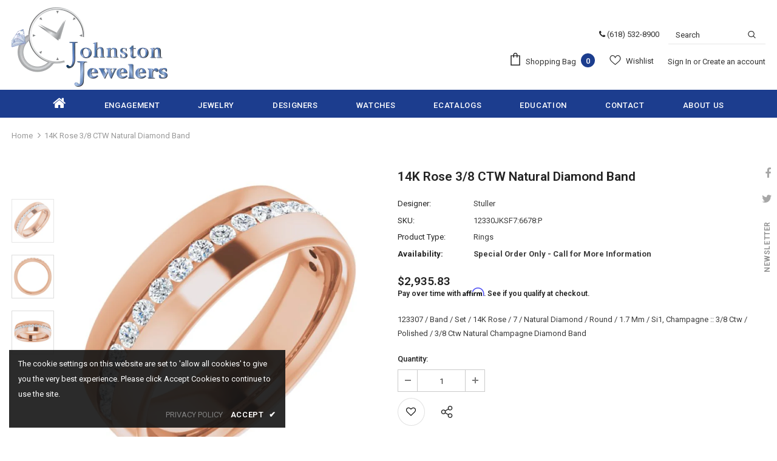

--- FILE ---
content_type: text/css
request_url: https://johnston-jewelers.com/cdn/shop/t/5/assets/style.css?v=55110326935909393851750252512
body_size: 2756
content:
@media (max-width: 479px){.header-top .top-message p a{display:block}text-decoration: none}.wrapper-navigation ul.site-nav li>a{font-weight:500!important}.wrapper-navigation ul.site-nav li>a i.fa-home{font-size:23px}.site-nav .mega-menu .menu-lv-3>a span{text-transform:capitalize}.header-top .top-message{padding:6px 25px}@media (min-width: 1200px){.header-default .header-bottom{padding:12px 0 0}.header-default .header-panel-bt,.header-default .header-panel-bt a{color:#323232;align-items:center}.header-default .header-panel-top{margin-bottom:10px}.site-nav .menu-lv-1>a{line-height:1.67em;padding:10px 20px}.site-nav .menu-lv-1{margin-right:20px}}@media (max-width: 767px){.header-top .top-message p span span{font-size:11px!important}}@media (max-width:425px){.header-mb .header-mb-right{justify-content:flex-end;width:100px}.header-mb .svg-mb{width:45px}.header-mb .header-mb-middle{width:calc(100% - 220px)}}.site-footer .logo-ft img{max-height:70px}.footer-05 .newsletter-title{color:#fff;max-width:460px;margin-left:auto;text-align:left;font-size:16px;margin-bottom:0;margin-right:20px;text-transform:inherit}.footer-05 .footer-newsletter{text-align:center;margin-bottom:15px;display:flex;align-items:center}.site-footer .newsletter .input-group-field{background-color:transparent!important;color:#9d9d9d!important;border-color:#f8f8f8!important;border:0;border-bottom:1px solid;min-width:250px;padding-left:5px}.site-footer .newsletter .btn{min-width:130px;max-width:130px}.footer-05 .col-footer{margin-bottom:0}.footer-05 .footer-bottom{padding:23px 0 0}.footer-05 .newsletter .input-group{max-width:460px;margin-right:0;margin-left:auto}.footer-05 .location_info,.footer-05 .logo-ft{margin-bottom:0}.footer-05 .footer-social .groups-block{-webkit-justify-content:start;justify-content:start}.footer-05 .footer-top{padding:26px 0}.footer-05 .footer-bottom .payment-methods{margin-top:0}@media (max-width: 767px){.footer-05 .footer-newsletter{display:block;margin-top:20px}.site-footer .newsletter .input-group-field{min-width:100px}.site-footer .col-footer .dropdow-mb,.site-footer .col-footer .dropdow-mb:after{padding-bottom:10px;padding-top:10px;padding-right:10px}.footer-05 .newsletter-sec .container{padding:0}}@media (min-width: 992px){.col-lg-40{-webkit-box-flex:0;-ms-flex:0 0 40%;flex:0 0 35%;max-width:35%}}@media (min-width: 768px){.footer-05 .col-footer.pad-top{padding-top:40px}}#slideshow-1540952363851 .slide-content .slide-button{min-width:220px!important;padding:13px 25px!important}.shopify-section.home-collections-sections .btn-view-all{border-color:#1c3d8e!important;color:#1c3d8e!important;padding:13px 25px!important}.shopify-section.home-collections-sections .btn-view-all:hover{background:#1c3d8e!important;color:#fff!important}.home-custom-block-baner-sections a.banner-button.btn,#shopify-section-1541414200176.home-custom-block-spotlight-sections a.spotlight-button.btn,#new-instagram-1541566560488 a.btn{padding:13px 25px!important;max-width:fit-content}.home-custom-block-bottom .banner-large-img .banner-content .banner-button{border-radius:0}#slideshow-1540952363851 .slide-content .slide-button,.shopify-section.home-collections-sections .btn-view-all,.home-custom-block-baner-sections a.banner-button.btn,#shopify-section-1541414200176.home-custom-block-spotlight-sections a.spotlight-button.btn,#new-instagram-1541566560488 a.btn{font-size:19px}.home-custom-block-bottom .banner-large-img .banner-content .banner-des{margin-bottom:25px;overflow:hidden;white-space:normal;display:-webkit-box;-webkit-line-clamp:4;text-align:justify;text-overflow:ellipsis;-webkit-box-orient:vertical}@media (max-width: 1199px){.slide-content .slide-text{font-size:15px!important}}@media (max-width:1199px){.home-custom-block-bottom .banner-large-img .banner-content{padding:30px}.slick-arrow.slick-next{right:0}.slick-arrow.slick-prev{left:0}}@media (max-width: 767px){#slideshow-1540952363851 .slide-content .slide-button,.shopify-section.home-collections-sections .btn-view-all,.home-custom-block-baner-sections a.banner-button.btn,#shopify-section-1541414200176.home-custom-block-spotlight-sections a.spotlight-button.btn,#new-instagram-1541566560488 a.btn{font-size:15px}.home-custom-block-baner-sections a.banner-button.btn,#shopify-section-1541414200176.home-custom-block-spotlight-sections a.spotlight-button.btn,#new-instagram-1541566560488 a.btn,.shopify-section.home-collections-sections .btn-view-all,#slideshow-1540952363851 .slide-content .slide-button{padding:8px 25px!important}.home-custom-block-bottom .banner-large-img img{opacity:0}.shopify-section.home-custom-block-images-sections .home-custom-block-images .row{margin:0;flex-wrap:wrap}.shopify-section.home-custom-block-images-sections .home-custom-block-images .row .two-blocks{margin:0 0 10px;padding:0;-webkit-box-flex:0;-ms-flex:0 0 100%;flex:0 0 100%;max-width:100%}.home-custom-block-spotlight-sections .row .spotlight-column-style-2{margin-right:0!important;flex:0 0 100%;max-width:100%}#custom-block-16472666597b446473 .custom-block-banner.banner-large-img{min-height:270px}#shopify-section-1541389364083{min-height:200px}#custom-block-1541389364083 .img-box img{min-height:150px}.widget-title .box-title .title{font-size:18px}}@media (min-width:768px) and (max-width:1199px){.layout_default .collection-header .collection-wrapper{display:none!important}.collection-header.collection-header-sections .collection-image .tab-abs:not(.collection-static){position:absolute!important;top:50%!important;left:50%!important;-moz-transform:translate(-50%,-50%)!important;-o-transform:translate(-50%,-50%)!important;-ms-transform:translate(-50%,-50%)!important;-webkit-transform:translate(-50%,-50%)!important;transform:translate(-50%,-50%)!important;text-align:center!important;max-width:100%!important;padding:0!important;margin:0!important}.collection-header h1 span,.collection-header-sections .collection-des .rte,.collection-header-sections .collection-des .rte a,.collection-header-sections .collection-des .rte p{color:#fff!important}}@media (min-width:768px) and (max-width:1199px){.cart-template .cart-form .cart-list .details>*.cart--remove{width:50px}}div#g-recaptcha{padding:10px}.about-us-2-content .content{font-size:15px}.home-custom-block-spotlight-sections .row{flex-wrap:wrap!important}@media (min-width: 768px) and (max-width: 991px){.home-custom-block-spotlight-sections .row{flex-wrap:wrap!important;justify-content:center}.home-spotlight-block .spotlight-3-blocks{padding-left:0;margin-left:inherit;margin-right:inherit}}@media (max-width:767px){.home-custom-block-spotlight-sections .row{flex-wrap:wrap!important;padding-left:0!important}.shopify-section.home-custom-block-spotlight-sections .home-spotlight-block .row.spotlight-3-blocks>.col-md-6{-webkit-box-flex:0;-ms-flex:0 0 100%;flex:0 0 100%;max-width:100%;padding-left:15px;padding-right:15px;margin-right:0}}.passion{font-family:"Droid Serif"}.passion .embed-responsive-16by9:before{padding-top:70.25%}.passion .section_three{background-color:#101f2d;color:#fff;padding:35px 0;font-style:italic;font-size:20px;justify-content:center}.passion .section_three p{margin-bottom:0}.passion .section_mview{display:none!important}.passion .section_four{background-color:#e4edf4}.passion .section_five{padding-top:30px}.passion .last_sec_content img{padding-bottom:20px}.passion .section_six{border:2px solid #cddeea;margin:45px 30px;padding:45px 40px 0}.passion .w-100{width:100%}.passion .cut_diamond_sec1 img{margin-bottom:18px}.passion .p-0{padding:0}.passion .Sec-II .image-wrap{position:relative}.passion .Sec-II .image-caps{position:absolute;max-width:440px;right:10%;top:50%;transform:translateY(-50%)}.passion .Sec-II .caps-contant{background:#ffffff8a;padding:20px 60px;text-align:center;font-size:14px;position:relative;margin-top:55px}.passion .Sec-II .caps-contant .logo{max-width:70%;margin-bottom:20px}.passion .Sec-II .caps-contant p{margin-bottom:20px;font-style:italic;font-size:18px}.passion .Sec-II .caps-jewelry img{max-width:100%;margin:-40px auto 0}.passion .Sec-II .caps-contant:after{content:"";position:absolute;width:calc(100% - 30px);height:calc(100% + 30px);border:2px solid #cadce9;top:-15px;left:15px;z-index:-1}.passion a.btn.btn-view-all:hover{background-color:#fff}.passion .Sec-VII .caps-contant{background:#ffffff8a;padding:35px 45px;text-align:center;font-size:18px;position:relative;border:2px solid #cadce9;z-index:-1;font-style:italic}.passion .Sec-VII .caps-contant .logo{max-width:70%;margin-bottom:20px}.passion .Sec-VII .caps-contant p{margin-bottom:20px}.passion .Sec-VII .caps-jewelry img{max-width:100%;margin:-55px auto 0}.passion .pre_one{padding:50px 80px 50px 70px!important;display:flex}.passion .pre_blue p{font-size:17px;margin-bottom:0}.passion .pre_blue{background-color:#101f2d;color:#fff;text-align:center;padding:85px!important;justify-content:center}.passion .pre_blue h4{text-transform:uppercase;font-weight:400;margin-bottom:20px}.passion .preffered_sec{background-color:#cadce9;padding:45px 40px 45px 93px;position:absolute;top:25%;left:43%;z-index:-1;margin-right:75px;font-style:italic;font-size:20px}.passion .sec_five_pera{width:345px;font-style:italic;font-size:20px;padding-top:135px}.passion .cut-diamond{padding:40px 30px}.passion .cut_diamond_sec p{color:#081f2d;font-style:italic;font-size:16px;line-height:24px}.passion .cut_diamond_sec{background-color:#d7e4ee;padding:0 87px;height:100%}.passion .cut_diamond_sec .cut_diamond_sec1{display:flex;flex-wrap:wrap;align-items:center;height:100%}.passion .shop_sec{background-color:#e4edf4;padding:60px 0}.passion .card_container{position:relative;margin-bottom:20px}.passion .card_image{display:block;width:100%;height:auto}.passion .cardone_overlay{position:absolute;top:0;bottom:0;left:0;right:0;height:100%;width:100%;opacity:0;transition:.5s ease;background-color:#404c57}.passion .card_container:hover .cardone_overlay{opacity:.9}.passion .cardone_text{color:#fff;text-transform:uppercase;font-size:18px;position:absolute;bottom:5%;left:50%;-webkit-transform:translate(-50%,-50%);-ms-transform:translate(-50%,-50%);transform:translate(-50%,-50%);text-align:center;background-color:transparent;padding:12px 46px!important;border:1px solid #fff}.passion .cardtwo_overlay{position:absolute;top:0;bottom:0;left:0;right:0;height:100%;width:100%;opacity:0;transition:.5s ease;background-color:#404c57}.passion .card_container:hover .cardtwo_overlay{opacity:.9}.passion .cardtwo_text{color:#fff;text-transform:uppercase;font-size:18px;position:absolute;bottom:5%;left:50%;-webkit-transform:translate(-50%,-50%);-ms-transform:translate(-50%,-50%);transform:translate(-50%,-50%);text-align:center;background-color:transparent;padding:12px 46px!important;border:1px solid #fff}.passion .cardth_overlay{position:absolute;top:0;bottom:0;left:0;right:0;height:100%;width:100%;opacity:0;transition:.5s ease;background-color:#404c57}.passion .card_container:hover .cardth_overlay{opacity:.9}.passion .cardth_text{color:#fff;text-transform:uppercase;font-size:18px;position:absolute;bottom:5%;left:50%;-webkit-transform:translate(-50%,-50%);-ms-transform:translate(-50%,-50%);transform:translate(-50%,-50%);text-align:center;background-color:transparent;padding:12px 46px!important;border:1px solid #fff}.passion .cardfr_overlay{position:absolute;top:0;bottom:0;left:0;right:0;height:100%;width:100%;opacity:0;transition:.5s ease;background-color:#404c57}.passion .card_container:hover .cardfr_overlay{opacity:.9}.passion .cardfr_text{color:#fff;text-transform:uppercase;font-size:18px;position:absolute;bottom:5%;left:50%;-webkit-transform:translate(-50%,-50%);-ms-transform:translate(-50%,-50%);transform:translate(-50%,-50%);text-align:center;background-color:transparent;padding:12px 46px!important;border:1px solid #fff}.passion fieldset{display:block;margin-inline-start:2px!important;margin-inline-end:2px!important;padding-block-start:1.35em!important;padding-inline-start:1.75em!important;padding-inline-end:1.75em!important;padding-block-end:1.625em!important;min-inline-size:min-content;border-width:3px!important;border-style:groove!important;border-color:silver!important;border-image:initial!important}.passion legend{display:block;width:auto!important;max-width:100%;padding:0 15px!important;text-align:center;font-size:2rem;line-height:inherit;color:inherit;white-space:normal;padding-inline-start:2px;padding-inline-end:2px;border-width:initial;border-style:none;border-color:initial;border-image:initial}.passion .form_sec{background-image:url(/cdn/shop/files/P8-bw.jpg);background-repeat:no-repeat;background-size:cover}.passion .form_content{background:#ffffff8a;padding:20px 60px 20px 30px;margin:80px 0;position:relative}.passion .form_content:after{content:"";position:absolute;width:calc(100% - 18px);height:calc(100% + 35px);border-style:solid;top:-17px;border-width:2px;border-color:#cadce9;left:0;border-left:none}.passion .form_content p{font-size:21px;text-align:center;font-style:italic;margin:10px 0 20px}.passion .sec_last{background-image:url(/cdn/shop/files/lavender-couple-cover.jpg);background-repeat:no-repeat;background-size:cover;background-position:bottom}.passion .sec_last_content{padding:60px 115px;text-align:center;font-size:20px}.passion .last_sec{background-image:url(/cdn/shop/files/11.jpg);background-repeat:no-repeat;background-size:cover;color:#fff;text-align:center}.passion .last_sec_content{padding-right:105px;padding-top:120px;padding-bottom:87px;font-size:20px}.passion .sec_perform h3{font-weight:400;letter-spacing:3px}.passion .sec_perform p{font-style:italic;font-size:18px}.passion .sec_perform{text-align:center;padding:10px 50px}.passion .form-control{padding:1.375rem .75rem!important;border:2px solid #838a91!important;border-radius:0rem!important;margin-bottom:10px;position:relative;z-index:99999999}.passion .second_sec_last{text-align:center}.passion .second_sec_last img{height:70%;margin:25px auto;width:auto}.passion .ring_img{display:none}.passion .ring_img img{width:100%}.passion .img_p8{position:relative!important;padding:0!important}.passion .dmdblock{display:none}@media screen and (max-width:768px){.passion .Sec-II .caps-contant{padding:10px 20px;margin-top:60px}.passion .Sec-II .image-caps{right:2%;top:50%}.passion .Sec-II .caps-jewelry img{max-width:80%;margin-top:-40px}.passion .Sec-II .caps-contant .logo{max-width:70%}.passion .Sec-II .image-caps{max-width:304px}.passion .section_five{padding-top:0}.passion .section_three{padding:20px 50px;font-size:24px}.passion .cut_diamond_sec{padding:0 20px;margin:20px 5px}.passion .cut_diamond_sec .cut_diamond_sec1{padding:25px}.passion .sec_last_content{padding:40px 40px 0;font-size:22px}.passion .sec_perform{padding:10px 0}.passion .ring_img{display:block;padding-top:20px;padding-left:0!important}.passion .pre_blue{padding:45px!important}.passion .last_sec_content{padding-left:100px;padding-right:15px}.passion .section_mview{background-color:#101f2d;color:#fff;padding:20px 50px;font-size:24px;font-style:italic;display:block}.passion .last_sec{background-image:url(/cdn/shop/files/lavender-dress-dark-mobile.jpg);background-repeat:no-repeat;background-size:cover}.passion .img_border{position:absolute;width:calc(100% - 30px);height:calc(100% - 40px);border:2px solid #cadce9;top:18px;left:15px}.passion .section_six{padding:45px 30px 0;margin:15px 30px 30px}.passion .preffered_sec{padding:110px 25px 45px;font-size:18px;text-align:center;margin-top:-105px;margin-right:18px;margin-left:18px;position:initial}.passion .pre_one{padding:50px 40px!important;display:inline;text-align:center}.passion .image-caps{margin:30px 30px 0}.passion .dmdnone{display:none}.passion .form_sec{background:#fff}.passion .dmdblock{display:block;padding:0!important}.passion .form_content{margin:50px 0 0 34px}.passion .sec_last{background-position:20%}.passion .cardone_text,.passion .cardfr_text,.passion .cardth_text,.passion .cardtwo_text{padding:7px 35px}}@media screen and (min-width:768px){.passion .Sec-VII .image-wrap{position:relative}.passion .Sec-VII .image-caps{position:absolute;max-width:440px;right:10%;top:50%;transform:translateY(-50%)}}.custom-service-appointment .globo-form-app.popup-layout .header.dismiss{margin-bottom:0}.custom-service-appointment .globo-form-app.popup-layout{background:#fff}.custom-service-appointment .overlay{display:none}.custom-service-appointment .globo-form-app.popup-layout .header{margin-bottom:0!important;padding:10px!important;background:#213c8b}.custom-service-appointment .globo-form-app.popup-layout .header.dismiss{margin-bottom:0!important;padding:0!important;top:18px}.custom-service-appointment .globo-form-app.popup-layout .header.dismiss svg{width:22px;height:22px;color:#fff}.custom-service-appointment form{padding:0!important}.custom-service-appointment form header.wizard__header{border-bottom:1px solid #ccc;padding:15px}.custom-service-appointment form .panels .panel{padding-left:15px;padding-right:15px}.custom-service-appointment form .gfb__footer.wizard__footer{padding:15px;border-top:1px solid #ccc}.custom-service-appointment form label.classic-label.globo-label{display:flex;gap:5px}.custom-service-appointment form header.wizard__header .wizard__steps{position:unset!important;transform:none!important}.custom-service-appointment header .wizard__steps .steps .step{flex:1 0 auto}.custom-service-appointment header .wizard__steps .steps{align-items:center}.custom-service-appointment header .wizard__steps .steps .step__content{align-content:center}.custom-service-appointment header .wizard__steps .steps .step__content .step__number{margin:auto}.custom-service-appointment .globo-form-app.popup-layout .header .description.globo-description{display:none}.custom-service-appointment .globo-form-app.popup-layout .header .title.globo-heading{color:#fff}.custom-service-appointment .gfb__image-option__list{--gfb-image-option-columns:5 !important}.custom-service-appointment .panels{min-height:320px!important}@media (max-width:575px){.custom-service-appointment .gfb__image-option__list{--gfb-image-option-columns: 3 !important}}
/*# sourceMappingURL=/cdn/shop/t/5/assets/style.css.map?v=55110326935909393851750252512 */


--- FILE ---
content_type: text/javascript; charset=utf-8
request_url: https://johnston-jewelers.com/products/channel-set-band-12330jksf7-6678-p.js
body_size: 765
content:
{"id":6864976183434,"title":"14K Rose 3\/8 CTW Natural Diamond Band","handle":"channel-set-band-12330jksf7-6678-p","description":"123307 \/ Band \/ Set \/ 14K Rose \/ 7 \/ Natural Diamond \/ Round \/ 1.7 Mm \/ Si1, Champagne :: 3\/8 Ctw \/ Polished \/ 3\/8 Ctw Natural Champagne Diamond Band","published_at":"2022-05-28T05:10:02-05:00","created_at":"2022-05-28T05:10:05-05:00","vendor":"Stuller","type":"Rings","tags":["Category_Id:1446","Collection_Id:1740","JewelExchange"],"price":293583,"price_min":293583,"price_max":293583,"available":true,"price_varies":false,"compare_at_price":0,"compare_at_price_min":0,"compare_at_price_max":0,"compare_at_price_varies":false,"variants":[{"id":43007197282442,"title":"Default Title","option1":"Default Title","option2":null,"option3":null,"sku":"12330JKSF7:6678:P","requires_shipping":true,"taxable":true,"featured_image":null,"available":true,"name":"14K Rose 3\/8 CTW Natural Diamond Band","public_title":null,"options":["Default Title"],"price":293583,"weight":0,"compare_at_price":0,"inventory_management":"shopify","barcode":null,"requires_selling_plan":false,"selling_plan_allocations":[]}],"images":["\/\/cdn.shopify.com\/s\/files\/1\/0594\/3964\/4810\/files\/787947_V0_ENLRES.jpg?v=1769003614","\/\/cdn.shopify.com\/s\/files\/1\/0594\/3964\/4810\/files\/787947_V1_ENLRES.jpg?v=1769003614","\/\/cdn.shopify.com\/s\/files\/1\/0594\/3964\/4810\/files\/787947_V2_ENLRES.jpg?v=1769003614"],"featured_image":"\/\/cdn.shopify.com\/s\/files\/1\/0594\/3964\/4810\/files\/787947_V0_ENLRES.jpg?v=1769003614","options":[{"name":"Title","position":1,"values":["Default Title"]}],"url":"\/products\/channel-set-band-12330jksf7-6678-p","media":[{"alt":"14K Rose 3\/8 CTW Natural Diamond Band","id":31460235542666,"position":1,"preview_image":{"aspect_ratio":1.0,"height":750,"width":750,"src":"https:\/\/cdn.shopify.com\/s\/files\/1\/0594\/3964\/4810\/files\/787947_V0_ENLRES.jpg?v=1769003614"},"aspect_ratio":1.0,"height":750,"media_type":"image","src":"https:\/\/cdn.shopify.com\/s\/files\/1\/0594\/3964\/4810\/files\/787947_V0_ENLRES.jpg?v=1769003614","width":750},{"alt":"14K Rose 3\/8 CTW Natural Diamond Band","id":31460235575434,"position":2,"preview_image":{"aspect_ratio":1.0,"height":750,"width":750,"src":"https:\/\/cdn.shopify.com\/s\/files\/1\/0594\/3964\/4810\/files\/787947_V1_ENLRES.jpg?v=1769003614"},"aspect_ratio":1.0,"height":750,"media_type":"image","src":"https:\/\/cdn.shopify.com\/s\/files\/1\/0594\/3964\/4810\/files\/787947_V1_ENLRES.jpg?v=1769003614","width":750},{"alt":"14K Rose 3\/8 CTW Natural Diamond Band","id":31460235608202,"position":3,"preview_image":{"aspect_ratio":1.0,"height":750,"width":750,"src":"https:\/\/cdn.shopify.com\/s\/files\/1\/0594\/3964\/4810\/files\/787947_V2_ENLRES.jpg?v=1769003614"},"aspect_ratio":1.0,"height":750,"media_type":"image","src":"https:\/\/cdn.shopify.com\/s\/files\/1\/0594\/3964\/4810\/files\/787947_V2_ENLRES.jpg?v=1769003614","width":750}],"requires_selling_plan":false,"selling_plan_groups":[]}